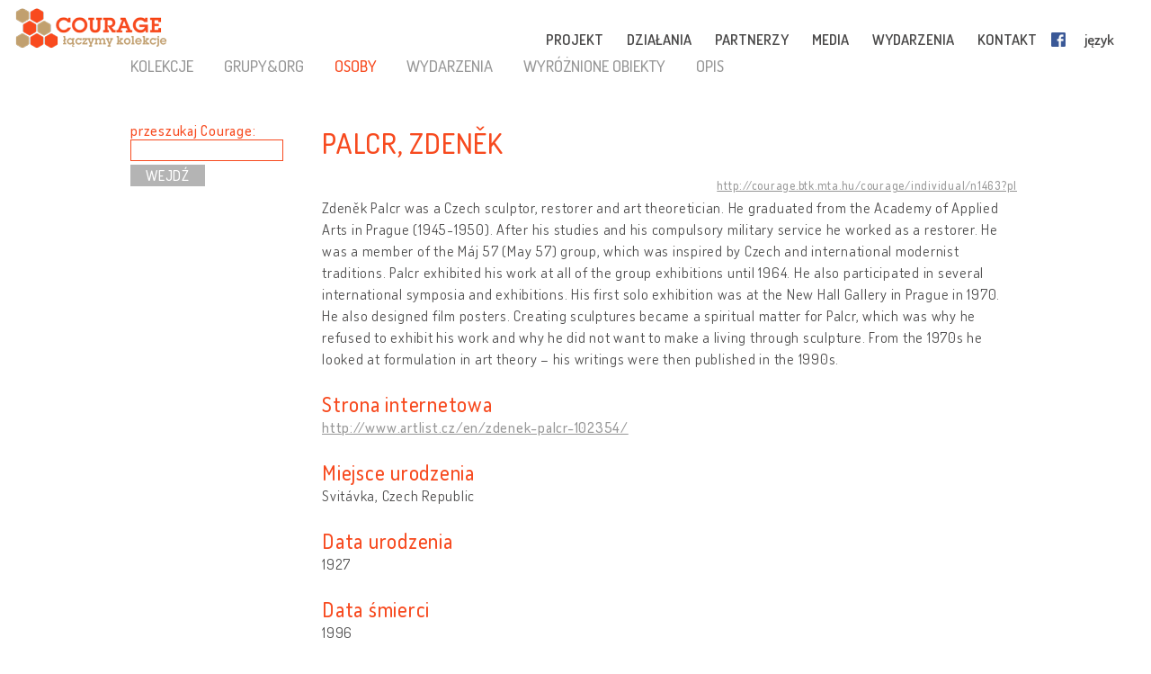

--- FILE ---
content_type: text/html; charset=UTF-8
request_url: http://pl.cultural-opposition.eu/registry/?uri=http://courage.btk.mta.hu/courage/individual/n1463
body_size: 11229
content:

<!doctype html>
<html lang="pl-PL">
<head>
	<meta charset="UTF-8">
	<meta http-equiv="content-type" content="text/html; charset=UTF-8" />
	<title>Palcr, Zdeněk   -   Rejestr - PL: Courage &#8211; Connecting collections</title>

	<link href="http://pl.cultural-opposition.eu/wp-content/themes/courage/images/favicon.png" rel="icon" type="image/png">
	<link href="http://pl.cultural-opposition.eu/wp-content/themes/courage/images/touch.png" rel="apple-touch-icon-precomposed">

	<meta http-equiv="X-UA-Compatible" content="IE=edge,chrome=1">
	<meta name="viewport" content="width=device-width, initial-scale=1.0">
	<meta name="description" content="Just another Courage &#8211; Connecting collections site">

	<meta property="og:title" content="Palcr, Zdeněk   -   Rejestr - PL: Courage &#8211; Connecting collections">
	<meta property="og:description" content="Zdeněk Palcr was a Czech sculptor, restorer and art theoretician. He graduated from the Academy of Applied Arts in Prague (1945-1950). After his studies and his compulsory military service he worked as a restorer. He was a member of the Máj 57 (May 57) group, which was inspired by Czech and international modernist traditions. Palcr exhibited his work at all of the group exhibitions until 1964. He also participated in several international symposia and exhibitions. His first solo exhibition was at the New Hall Gallery in Prague in 1970. He also designed film posters. Creating sculptures became a spiritual matter for Palcr, which was why he refused to exhibit his work and why he did not want to make a living through sculpture. From the 1970s he looked at formulation in art theory – his writings were then published in the 1990s.">
	<meta property="og:image" content="http://pl.cultural-opposition.eu/wp-content/themes/courage/images/courage-og.png">
    <meta property="dc:date" content="2019-01-12">
    <meta property="dc:identifier" content="http://courage.btk.mta.hu/courage/individual/n1463?pl">
        <meta property="dc:creator" content="Kůželová, Michaela">
        
	<script src="https://cdnjs.cloudflare.com/ajax/libs/html5shiv/3.7.3/html5shiv.min.js"></script>

	<!-- Global site tag (gtag.js) - Google Analytics -->
	<script async src="https://www.googletagmanager.com/gtag/js?id=G-P9Z25QXD1R"></script>
	<script>
		window.dataLayer = window.dataLayer || [];
		function gtag(){dataLayer.push(arguments);} 
		gtag('js', new Date());

		// old gtag('config', 'UA-107906709-1');
		gtag('config', 'G-P9Z25QXD1R');

	</script>

	<link rel='dns-prefetch' href='//s.w.org' />
		<script type="text/javascript">
			window._wpemojiSettings = {"baseUrl":"https:\/\/s.w.org\/images\/core\/emoji\/11\/72x72\/","ext":".png","svgUrl":"https:\/\/s.w.org\/images\/core\/emoji\/11\/svg\/","svgExt":".svg","source":{"concatemoji":"http:\/\/pl.cultural-opposition.eu\/wp-includes\/js\/wp-emoji-release.min.js?ver=4.9.26"}};
			!function(e,a,t){var n,r,o,i=a.createElement("canvas"),p=i.getContext&&i.getContext("2d");function s(e,t){var a=String.fromCharCode;p.clearRect(0,0,i.width,i.height),p.fillText(a.apply(this,e),0,0);e=i.toDataURL();return p.clearRect(0,0,i.width,i.height),p.fillText(a.apply(this,t),0,0),e===i.toDataURL()}function c(e){var t=a.createElement("script");t.src=e,t.defer=t.type="text/javascript",a.getElementsByTagName("head")[0].appendChild(t)}for(o=Array("flag","emoji"),t.supports={everything:!0,everythingExceptFlag:!0},r=0;r<o.length;r++)t.supports[o[r]]=function(e){if(!p||!p.fillText)return!1;switch(p.textBaseline="top",p.font="600 32px Arial",e){case"flag":return s([55356,56826,55356,56819],[55356,56826,8203,55356,56819])?!1:!s([55356,57332,56128,56423,56128,56418,56128,56421,56128,56430,56128,56423,56128,56447],[55356,57332,8203,56128,56423,8203,56128,56418,8203,56128,56421,8203,56128,56430,8203,56128,56423,8203,56128,56447]);case"emoji":return!s([55358,56760,9792,65039],[55358,56760,8203,9792,65039])}return!1}(o[r]),t.supports.everything=t.supports.everything&&t.supports[o[r]],"flag"!==o[r]&&(t.supports.everythingExceptFlag=t.supports.everythingExceptFlag&&t.supports[o[r]]);t.supports.everythingExceptFlag=t.supports.everythingExceptFlag&&!t.supports.flag,t.DOMReady=!1,t.readyCallback=function(){t.DOMReady=!0},t.supports.everything||(n=function(){t.readyCallback()},a.addEventListener?(a.addEventListener("DOMContentLoaded",n,!1),e.addEventListener("load",n,!1)):(e.attachEvent("onload",n),a.attachEvent("onreadystatechange",function(){"complete"===a.readyState&&t.readyCallback()})),(n=t.source||{}).concatemoji?c(n.concatemoji):n.wpemoji&&n.twemoji&&(c(n.twemoji),c(n.wpemoji)))}(window,document,window._wpemojiSettings);
		</script>
		<style type="text/css">
img.wp-smiley,
img.emoji {
	display: inline !important;
	border: none !important;
	box-shadow: none !important;
	height: 1em !important;
	width: 1em !important;
	margin: 0 .07em !important;
	vertical-align: -0.1em !important;
	background: none !important;
	padding: 0 !important;
}
</style>
<link rel='stylesheet' id='contact-form-7-css'  href='http://pl.cultural-opposition.eu/wp-content/plugins/contact-form-7/includes/css/styles.css?ver=4.9.1' type='text/css' media='all' />
<link rel='stylesheet' id='wpsm_team_b-font-awesome-front-css'  href='http://pl.cultural-opposition.eu/wp-content/plugins/team-builder/assets/css/font-awesome/css/font-awesome.min.css?ver=4.9.26' type='text/css' media='all' />
<link rel='stylesheet' id='wpsm_team_b_bootstrap-front-css'  href='http://pl.cultural-opposition.eu/wp-content/plugins/team-builder/assets/css/bootstrap-front.css?ver=4.9.26' type='text/css' media='all' />
<link rel='stylesheet' id='wpsm_team_b_team1-css'  href='http://pl.cultural-opposition.eu/wp-content/plugins/team-builder/assets/css/team1.css?ver=4.9.26' type='text/css' media='all' />
<link rel='stylesheet' id='wpsm_team_b_team2-css'  href='http://pl.cultural-opposition.eu/wp-content/plugins/team-builder/assets/css/team2.css?ver=4.9.26' type='text/css' media='all' />
<link rel='stylesheet' id='h5p-plugin-styles-css'  href='http://pl.cultural-opposition.eu/wp-content/plugins/h5p/h5p-php-library/styles/h5p.css?ver=1.11.2' type='text/css' media='all' />
<link rel='stylesheet' id='normalize-css'  href='http://pl.cultural-opposition.eu/wp-content/themes/courage/normalize.min.css?ver=1.0' type='text/css' media='all' />
<link rel='stylesheet' id='courage-css'  href='http://pl.cultural-opposition.eu/wp-content/themes/courage/style.css?ver=1.0' type='text/css' media='all' />
<link rel='stylesheet' id='print-css'  href='http://pl.cultural-opposition.eu/wp-content/themes/courage/print.css?ver=1.0' type='text/css' media='print' />
<script type='text/javascript' src='http://pl.cultural-opposition.eu/wp-includes/js/jquery/jquery.js?ver=1.12.4'></script>
<script type='text/javascript'>
/* <![CDATA[ */
var translations_obj = {"collections":"kolekcje (rejestr)","education":"edukacja","research":"badania naukowe","handbook":"handbook","exhibition":"wystawa","film_festival":"festiwal filmowy","training":"szkolenia","games":"games","policy":"ochrona dziedzictwa","connecting_collections":"\u0141\u0105czymy kolekcje","understanding_text":"Opozycja kulturowa - zrozumie\u0107 dziedzictwo","heritage_text":"kultury sprzeciwu w krajach postsocjalistycznych","mtabtk":"MTA BTK<br>Centrum Bada\u0144<br>Humanistycznych,<br>W\u0119gierska Akademia Nauk","ifispan":"IFIS PAN<br>Instytut Filozofii i Socjologii,<br>Polska Akademia Nauk","tcd":"TCD<br>Trinity College w Dublinie","ios":"IOS Regensburg<br>Instytut Studi\u00f3w nad Europ\u0105 Wschodni\u0105 i Po\u0142udniowo \u2013 Wschodni\u0105, Uniwersytet w Regensburgu","mtatk":"MTA TK<br>Centrum Nauk Spo\u0142ecznych, W\u0119gierska Akademia Nauk","lii":"LII<br>Litewski Instytut Historyczny","cuni":"CUNI<br>Uniwersytet Karola w Pradze","ub":"UB<br>Uniwersytet w Bukareszcie","hip":"HIP<br>Chorwacki Instytut Historyczny","comenius":"Uniwersytet Kome\u0144skiego w Bratys\u0142awie","oxford":"Uniwersytet w Oxfordzie","mtasztaki":"MTA SZTAKI<br>Instytut Informatyki, W\u0119gierska Akademia Nauk"};
/* ]]> */
</script>
<script type='text/javascript' src='http://pl.cultural-opposition.eu/wp-content/themes/courage/js/scripts.js?ver=1.0'></script>
<script type='text/javascript' src='http://pl.cultural-opposition.eu/wp-includes/js/jquery/jquery-migrate.min.js?ver=1.4.1'></script>
<link rel='https://api.w.org/' href='http://pl.cultural-opposition.eu/wp-json/' />
<link rel="alternate" type="application/json+oembed" href="http://pl.cultural-opposition.eu/wp-json/oembed/1.0/embed?url=http%3A%2F%2Fpl.cultural-opposition.eu%2Fregistry%2F" />
<link rel="alternate" type="text/xml+oembed" href="http://pl.cultural-opposition.eu/wp-json/oembed/1.0/embed?url=http%3A%2F%2Fpl.cultural-opposition.eu%2Fregistry%2F&#038;format=xml" />
</head>
<body class="page-template-default page page-id-1188 subpage registry">



<header role="banner">
	<div class="header_container">
		<a href="http://pl.cultural-opposition.eu">
			<h1 class="logo" id="logo-pl">
				<div class="page_name">COURAGE</div>
				<div class="slogan">łączymy kolekcje</div>
			</h1>
		</a>

		<a href="http://pl.cultural-opposition.eu">
			<img src="http://pl.cultural-opposition.eu/wp-content/themes/courage/images/logo.png" alt="COURAGE - łączymy kolekcje" class="print_logo">
		</a>

		<button type="button" class="mobile_hamburger"></button>

		<nav role="navigation">
			<ul><li id="menu-item-1065" class="menu-item menu-item-type-custom menu-item-object-custom menu-item-home menu-item-has-children menu-item-1065"><a href="http://pl.cultural-opposition.eu/#project">PROJEKT<span class="nav-link-after">&nbsp;</span></a>
<ul class="sub-menu">
	<li id="menu-item-1075" class="menu-item menu-item-type-custom menu-item-object-custom menu-item-home menu-item-1075"><a href="http://pl.cultural-opposition.eu/#project-overview">o nas<span class="nav-link-after">&nbsp;</span></a></li>
	<li id="menu-item-1076" class="menu-item menu-item-type-custom menu-item-object-custom menu-item-home menu-item-1076"><a href="http://pl.cultural-opposition.eu/#project-objectives">cele projektu<span class="nav-link-after">&nbsp;</span></a></li>
	<li id="menu-item-1090" class="menu-item menu-item-type-custom menu-item-object-custom menu-item-home menu-item-1090"><a href="http://pl.cultural-opposition.eu/#project-partners">partnerzy<span class="nav-link-after">&nbsp;</span></a></li>
	<li id="menu-item-1077" class="menu-item menu-item-type-custom menu-item-object-custom menu-item-home menu-item-1077"><a href="http://pl.cultural-opposition.eu/#project-meetings">spotkania<span class="nav-link-after">&nbsp;</span></a></li>
	<li id="menu-item-1078" class="menu-item menu-item-type-custom menu-item-object-custom menu-item-home menu-item-1078"><a href="http://pl.cultural-opposition.eu/#project-resources">zasoby<span class="nav-link-after">&nbsp;</span></a></li>
</ul>
</li>
<li id="menu-item-1067" class="menu-item menu-item-type-custom menu-item-object-custom menu-item-home menu-item-has-children menu-item-1067"><a href="http://pl.cultural-opposition.eu/#activities">DZIAŁANIA<span class="nav-link-after">&nbsp;</span></a>
<ul class="sub-menu">
	<li id="menu-item-1079" class="menu-item menu-item-type-custom menu-item-object-custom menu-item-1079"><a href="http://pl.cultural-opposition.eu/registry">kolekcje<span class="nav-link-after">&nbsp;</span></a></li>
	<li id="menu-item-1080" class="menu-item menu-item-type-custom menu-item-object-custom menu-item-1080"><a href="http://pl.cultural-opposition.eu/courage/exhibition">wystawa<span class="nav-link-after">&nbsp;</span></a></li>
	<li id="menu-item-1081" class="menu-item menu-item-type-custom menu-item-object-custom menu-item-1081"><a href="http://cultural-opposition.eu/policy">ochrona dziedzictwa<span class="nav-link-after">&nbsp;</span></a></li>
	<li id="menu-item-1082" class="menu-item menu-item-type-custom menu-item-object-custom menu-item-1082"><a href="http://cultural-opposition.eu/handbook">badania<span class="nav-link-after">&nbsp;</span></a></li>
	<li id="menu-item-1083" class="menu-item menu-item-type-custom menu-item-object-custom menu-item-1083"><a href="http://pl.cultural-opposition.eu/learning">edukacja<span class="nav-link-after">&nbsp;</span></a></li>
	<li id="menu-item-1085" class="menu-item menu-item-type-custom menu-item-object-custom menu-item-1085"><a href="http://pl.cultural-opposition.eu/film-festival">festiwal filmowy<span class="nav-link-after">&nbsp;</span></a></li>
</ul>
</li>
<li id="menu-item-1066" class="menu-item menu-item-type-custom menu-item-object-custom menu-item-home menu-item-1066"><a href="http://pl.cultural-opposition.eu/#partners">PARTNERZY<span class="nav-link-after">&nbsp;</span></a></li>
<li id="menu-item-1068" class="menu-item menu-item-type-custom menu-item-object-custom menu-item-home menu-item-1068"><a href="http://pl.cultural-opposition.eu/#media">MEDIA<span class="nav-link-after">&nbsp;</span></a></li>
<li id="menu-item-1069" class="menu-item menu-item-type-custom menu-item-object-custom menu-item-home menu-item-1069"><a href="http://pl.cultural-opposition.eu/#events">WYDARZENIA<span class="nav-link-after">&nbsp;</span></a></li>
<li id="menu-item-1070" class="menu-item menu-item-type-custom menu-item-object-custom menu-item-home menu-item-1070"><a href="http://pl.cultural-opposition.eu/#contact">KONTAKT<span class="nav-link-after">&nbsp;</span></a></li>
<li id="menu-item-1086" class="fb-menuitem menu-item menu-item-type-custom menu-item-object-custom menu-item-1086"><a href="https://www.facebook.com/couragecollections.en/">Facebook<span class="nav-link-after">&nbsp;</span></a></li>
<li id="menu-item-1071" class="topmenu-language menu-item menu-item-type-custom menu-item-object-custom menu-item-has-children menu-item-1071"><a href="#language">język<span class="nav-link-after">&nbsp;</span></a>
<ul class="sub-menu">
	<li id="menu-item-1073" class="lang-en menu-item menu-item-type-custom menu-item-object-custom menu-item-1073"><a href="http://cultural-opposition.eu">EN<span class="nav-link-after">&nbsp;</span></a></li>
	<li id="menu-item-1168" class="lang-al menu-item menu-item-type-custom menu-item-object-custom menu-item-1168"><a href="http://al.cultural-opposition.eu">AL<span class="nav-link-after">&nbsp;</span></a></li>
	<li id="menu-item-1155" class="lang-bg menu-item menu-item-type-custom menu-item-object-custom menu-item-1155"><a href="http://bg.cultural-opposition.eu">BG<span class="nav-link-after">&nbsp;</span></a></li>
	<li id="menu-item-1156" class="lang-cz menu-item menu-item-type-custom menu-item-object-custom menu-item-1156"><a href="http://cz.cultural-opposition.eu">CZ<span class="nav-link-after">&nbsp;</span></a></li>
	<li id="menu-item-1157" class="lang-de menu-item menu-item-type-custom menu-item-object-custom menu-item-1157"><a href="http://de.cultural-opposition.eu">DE<span class="nav-link-after">&nbsp;</span></a></li>
	<li id="menu-item-1166" class="lang-ee menu-item menu-item-type-custom menu-item-object-custom menu-item-1166"><a href="http://ee.cultural-opposition.eu">EE<span class="nav-link-after">&nbsp;</span></a></li>
	<li id="menu-item-1087" class="lang-hu menu-item menu-item-type-custom menu-item-object-custom menu-item-1087"><a href="http://hu.cultural-opposition.eu">HU<span class="nav-link-after">&nbsp;</span></a></li>
	<li id="menu-item-1158" class="lang-hr menu-item menu-item-type-custom menu-item-object-custom menu-item-1158"><a href="http://hr.cultural-opposition.eu">HR<span class="nav-link-after">&nbsp;</span></a></li>
	<li id="menu-item-1164" class="lang-lt menu-item menu-item-type-custom menu-item-object-custom menu-item-1164"><a href="http://lt.cultural-opposition.eu">LT<span class="nav-link-after">&nbsp;</span></a></li>
	<li id="menu-item-1167" class="lang-lv menu-item menu-item-type-custom menu-item-object-custom menu-item-1167"><a href="http://lv.cultural-opposition.eu">LV<span class="nav-link-after">&nbsp;</span></a></li>
	<li id="menu-item-1159" class="lang-pl menu-item menu-item-type-custom menu-item-object-custom menu-item-home menu-item-1159"><a href="http://pl.cultural-opposition.eu">PL<span class="nav-link-after">&nbsp;</span></a></li>
	<li id="menu-item-1160" class="lang-ro menu-item menu-item-type-custom menu-item-object-custom menu-item-1160"><a href="http://ro.cultural-opposition.eu">RO<span class="nav-link-after">&nbsp;</span></a></li>
	<li id="menu-item-1161" class="lang-si menu-item menu-item-type-custom menu-item-object-custom menu-item-1161"><a href="http://si.cultural-opposition.eu">SI<span class="nav-link-after">&nbsp;</span></a></li>
	<li id="menu-item-1162" class="lang-sk menu-item menu-item-type-custom menu-item-object-custom menu-item-1162"><a href="http://sk.cultural-opposition.eu">SK<span class="nav-link-after">&nbsp;</span></a></li>
	<li id="menu-item-1165" class="lang-rs menu-item menu-item-type-custom menu-item-object-custom menu-item-1165"><a href="http://rs.cultural-opposition.eu">SRB<span class="nav-link-after">&nbsp;</span></a></li>
	<li id="menu-item-1163" class="lang-ua menu-item menu-item-type-custom menu-item-object-custom menu-item-1163"><a href="http://ua.cultural-opposition.eu">UA<span class="nav-link-after">&nbsp;</span></a></li>
</ul>
</li>
<li id="menu-item-1072" class="topmenu-login menu-item menu-item-type-custom menu-item-object-custom menu-item-1072"><a href="#login">login<span class="nav-link-after">&nbsp;</span></a></li>
</ul>		</nav>

		<div class="login_popup">
			<div class="login_title">zaloguj się</div>

			<div class="login_user"><label for="login_username">Użytkownik:</label><input type="text" name="username" id="login_username"></div>
			<div class="login_password"><label for="login_password">Hasło:</label><input type="password" name="password" id="login_password"></div>
			<div class="login_signin"><a href="/" class="grey-button">załóż konto</a> <a href="javascript:show_forgotpw();" class="show_forgotpw">Zapomniane hasło?</a></div>
			<div class="login_forgotpw"><div class="login_newpassword">W celu otrzymania nowego hasła, wpisz adres email</div>
			<div class="login_email"><label for="forgot_email">Email:</label><input type="text" name="email" id="forgot_email"></div>
			<div class="login_send"><a href="/" class="grey-button">wyślij</a></div></div>
		</div>
	</div>
</header>

<div class="mobile-hexa-menu">
	<div class="mobile-menu-close">×</div>
	<div class="mobile_hexagons"></div>
</div>

<div class="mobile_navigation">
	<ul><li class="menu-item menu-item-type-custom menu-item-object-custom menu-item-home menu-item-has-children menu-item-1065"><a href="http://pl.cultural-opposition.eu/#project">PROJEKT<span class="nav-link-after">&nbsp;</span></a>
<ul class="sub-menu">
	<li class="menu-item menu-item-type-custom menu-item-object-custom menu-item-home menu-item-1075"><a href="http://pl.cultural-opposition.eu/#project-overview">o nas<span class="nav-link-after">&nbsp;</span></a></li>
	<li class="menu-item menu-item-type-custom menu-item-object-custom menu-item-home menu-item-1076"><a href="http://pl.cultural-opposition.eu/#project-objectives">cele projektu<span class="nav-link-after">&nbsp;</span></a></li>
	<li class="menu-item menu-item-type-custom menu-item-object-custom menu-item-home menu-item-1090"><a href="http://pl.cultural-opposition.eu/#project-partners">partnerzy<span class="nav-link-after">&nbsp;</span></a></li>
	<li class="menu-item menu-item-type-custom menu-item-object-custom menu-item-home menu-item-1077"><a href="http://pl.cultural-opposition.eu/#project-meetings">spotkania<span class="nav-link-after">&nbsp;</span></a></li>
	<li class="menu-item menu-item-type-custom menu-item-object-custom menu-item-home menu-item-1078"><a href="http://pl.cultural-opposition.eu/#project-resources">zasoby<span class="nav-link-after">&nbsp;</span></a></li>
</ul>
</li>
<li class="menu-item menu-item-type-custom menu-item-object-custom menu-item-home menu-item-has-children menu-item-1067"><a href="http://pl.cultural-opposition.eu/#activities">DZIAŁANIA<span class="nav-link-after">&nbsp;</span></a>
<ul class="sub-menu">
	<li class="menu-item menu-item-type-custom menu-item-object-custom menu-item-1079"><a href="http://pl.cultural-opposition.eu/registry">kolekcje<span class="nav-link-after">&nbsp;</span></a></li>
	<li class="menu-item menu-item-type-custom menu-item-object-custom menu-item-1080"><a href="http://pl.cultural-opposition.eu/courage/exhibition">wystawa<span class="nav-link-after">&nbsp;</span></a></li>
	<li class="menu-item menu-item-type-custom menu-item-object-custom menu-item-1081"><a href="http://cultural-opposition.eu/policy">ochrona dziedzictwa<span class="nav-link-after">&nbsp;</span></a></li>
	<li class="menu-item menu-item-type-custom menu-item-object-custom menu-item-1082"><a href="http://cultural-opposition.eu/handbook">badania<span class="nav-link-after">&nbsp;</span></a></li>
	<li class="menu-item menu-item-type-custom menu-item-object-custom menu-item-1083"><a href="http://pl.cultural-opposition.eu/learning">edukacja<span class="nav-link-after">&nbsp;</span></a></li>
	<li class="menu-item menu-item-type-custom menu-item-object-custom menu-item-1085"><a href="http://pl.cultural-opposition.eu/film-festival">festiwal filmowy<span class="nav-link-after">&nbsp;</span></a></li>
</ul>
</li>
<li class="menu-item menu-item-type-custom menu-item-object-custom menu-item-home menu-item-1066"><a href="http://pl.cultural-opposition.eu/#partners">PARTNERZY<span class="nav-link-after">&nbsp;</span></a></li>
<li class="menu-item menu-item-type-custom menu-item-object-custom menu-item-home menu-item-1068"><a href="http://pl.cultural-opposition.eu/#media">MEDIA<span class="nav-link-after">&nbsp;</span></a></li>
<li class="menu-item menu-item-type-custom menu-item-object-custom menu-item-home menu-item-1069"><a href="http://pl.cultural-opposition.eu/#events">WYDARZENIA<span class="nav-link-after">&nbsp;</span></a></li>
<li class="menu-item menu-item-type-custom menu-item-object-custom menu-item-home menu-item-1070"><a href="http://pl.cultural-opposition.eu/#contact">KONTAKT<span class="nav-link-after">&nbsp;</span></a></li>
<li class="fb-menuitem menu-item menu-item-type-custom menu-item-object-custom menu-item-1086"><a href="https://www.facebook.com/couragecollections.en/">Facebook<span class="nav-link-after">&nbsp;</span></a></li>
<li class="topmenu-language menu-item menu-item-type-custom menu-item-object-custom menu-item-has-children menu-item-1071"><a href="#language">język<span class="nav-link-after">&nbsp;</span></a>
<ul class="sub-menu">
	<li class="lang-en menu-item menu-item-type-custom menu-item-object-custom menu-item-1073"><a href="http://cultural-opposition.eu">EN<span class="nav-link-after">&nbsp;</span></a></li>
	<li class="lang-al menu-item menu-item-type-custom menu-item-object-custom menu-item-1168"><a href="http://al.cultural-opposition.eu">AL<span class="nav-link-after">&nbsp;</span></a></li>
	<li class="lang-bg menu-item menu-item-type-custom menu-item-object-custom menu-item-1155"><a href="http://bg.cultural-opposition.eu">BG<span class="nav-link-after">&nbsp;</span></a></li>
	<li class="lang-cz menu-item menu-item-type-custom menu-item-object-custom menu-item-1156"><a href="http://cz.cultural-opposition.eu">CZ<span class="nav-link-after">&nbsp;</span></a></li>
	<li class="lang-de menu-item menu-item-type-custom menu-item-object-custom menu-item-1157"><a href="http://de.cultural-opposition.eu">DE<span class="nav-link-after">&nbsp;</span></a></li>
	<li class="lang-ee menu-item menu-item-type-custom menu-item-object-custom menu-item-1166"><a href="http://ee.cultural-opposition.eu">EE<span class="nav-link-after">&nbsp;</span></a></li>
	<li class="lang-hu menu-item menu-item-type-custom menu-item-object-custom menu-item-1087"><a href="http://hu.cultural-opposition.eu">HU<span class="nav-link-after">&nbsp;</span></a></li>
	<li class="lang-hr menu-item menu-item-type-custom menu-item-object-custom menu-item-1158"><a href="http://hr.cultural-opposition.eu">HR<span class="nav-link-after">&nbsp;</span></a></li>
	<li class="lang-lt menu-item menu-item-type-custom menu-item-object-custom menu-item-1164"><a href="http://lt.cultural-opposition.eu">LT<span class="nav-link-after">&nbsp;</span></a></li>
	<li class="lang-lv menu-item menu-item-type-custom menu-item-object-custom menu-item-1167"><a href="http://lv.cultural-opposition.eu">LV<span class="nav-link-after">&nbsp;</span></a></li>
	<li class="lang-pl menu-item menu-item-type-custom menu-item-object-custom menu-item-home menu-item-1159"><a href="http://pl.cultural-opposition.eu">PL<span class="nav-link-after">&nbsp;</span></a></li>
	<li class="lang-ro menu-item menu-item-type-custom menu-item-object-custom menu-item-1160"><a href="http://ro.cultural-opposition.eu">RO<span class="nav-link-after">&nbsp;</span></a></li>
	<li class="lang-si menu-item menu-item-type-custom menu-item-object-custom menu-item-1161"><a href="http://si.cultural-opposition.eu">SI<span class="nav-link-after">&nbsp;</span></a></li>
	<li class="lang-sk menu-item menu-item-type-custom menu-item-object-custom menu-item-1162"><a href="http://sk.cultural-opposition.eu">SK<span class="nav-link-after">&nbsp;</span></a></li>
	<li class="lang-rs menu-item menu-item-type-custom menu-item-object-custom menu-item-1165"><a href="http://rs.cultural-opposition.eu">SRB<span class="nav-link-after">&nbsp;</span></a></li>
	<li class="lang-ua menu-item menu-item-type-custom menu-item-object-custom menu-item-1163"><a href="http://ua.cultural-opposition.eu">UA<span class="nav-link-after">&nbsp;</span></a></li>
</ul>
</li>
<li class="topmenu-login menu-item menu-item-type-custom menu-item-object-custom menu-item-1072"><a href="#login">login<span class="nav-link-after">&nbsp;</span></a></li>
</ul></div>
	<div class="container">

		<main role="main">
			<section>
									<article id="post-1188" class="post-1188 page type-page status-publish hentry">
						<div class="public-page" xmlns="http://www.w3.org/1999/html">
    <link rel="stylesheet" href="http://cultural-opposition.eu/wp-content/themes/courage/public-site.css" type="text/css">
<style>
    .property-in-list p {
        margin-top: 2px !important;
        margin-bottom: 2px !important;
    }
    li.hasTopic {
        display: inline;

    }
    li.hasTopic:before {
        content: "● ";
    }
/*
    li.hasTopic:not(:last-child):after {
        content: "; ";
    }
*/
    /* Always set the map height explicitly to define the size of the div
 * element that contains the map. */
    #map {
        height: 350px;
    }
    /* Optional: Makes the sample page fill the window. */
/*
    html, body {
        height: 100%;
        margin: 0;
        padding: 0;
    }
*/
</style>

        <script type="text/javascript" src="https://kswedberg.github.io/jquery-expander/jquery.expander.js"></script>
    <script type="text/javascript" src="https://connect.facebook.net/en_US/all.js"></script>
    <script>
//        window.onload = function () {
//            var type = getUrlParameter("type");
//            if(type !== undefined){
//                jQuery("#" + type + "-menu-item").attr("class", "selected-menu-item");
//            }
//            else{
//                jQuery("#collections-menu-item").attr("class", "selected-menu-item");
//            }
//        }

function getUrlParameter(sParam) {
    var sPageURL = decodeURIComponent(window.location),
            sURLVariables = sPageURL.split('&'),
            sParameterName,
            i;
    //alert(sPageURL);

    for (i = 0; i < sURLVariables.length; i++) {
        sParameterName = sURLVariables[i].split('=');
        if(sParameterName[0].indexOf("?") != -1){
            sParameterName[0] = sParameterName[0].split("?")[1];
        }

        if (sParameterName[0] === sParam) {
            return sParameterName[1] === undefined ? true : sParameterName[1];
        }
    }
};

        function navigateWithNewParamValue(paramName, newValue, isBlank){
            var currUrl = window.location.href;
            if(paramName == 'size') { // refs #5268-175
                currUrl = currUrl.replace(/listpage=\d+/, 'listpage=1');
            }
            var newUrl = currUrl;
            console.log("Current url: " + currUrl);
            if(currUrl.indexOf(paramName) != -1) {
                var newUrlFirstPart = currUrl.indexOf("&" + paramName) == -1 ? currUrl.substr(0, currUrl.indexOf("?" + paramName)) : currUrl.substr(0, currUrl.indexOf("&" + paramName));
                console.log("newUrlFirstPart: " + newUrlFirstPart);
                var currUrlSecondPart = currUrl.replace(newUrlFirstPart, "").substr(1);
                console.log("currUrlSecondPart: " + currUrlSecondPart);
                var newUrlLastPart = currUrlSecondPart.substr(currUrlSecondPart.indexOf("&"));
                console.log("newUrlLastPart: " + newUrlLastPart);
                if(newUrlLastPart.length == 1) newUrlLastPart = "";
                newUrl = currUrl.indexOf("&" + paramName) == -1 ?
                        newUrlFirstPart + "?" + paramName + "=" + newValue + newUrlLastPart :
                        newUrlFirstPart + "&" + paramName + "=" + newValue + newUrlLastPart;
            }
            else{
                newUrl += currUrl.indexOf("?") == -1 ? "?" + paramName + "=" + newValue :  "&" + paramName + "=" + newValue
            }
            newUrl = newUrl.replace("#&", "&");

            var searchParam = getUrlParameter("search");
            if(searchParam !== undefined){
                var searchPhrase = jQuery("#search-box")[0].value;
                console.log("sp: " + searchPhrase);
                if(searchParam != searchPhrase && searchPhrase != ""){
                    newUrl = newUrl.replace(searchParam, searchPhrase);
                }else if(searchPhrase == ""){
                    newUrl = newUrl.replace("&search=" + searchParam, "");
                }
            }

            if(isBlank == true){
                window.open(newUrl, '_blank');
            }
            else {
                //window.location.href = newUrl;
                window.open(newUrl, '_self');
            }
        }

//        function searchCourage(){
//            alert("Most kell keresni!");
//        };

        function showFilterItems(itemId){
            var item = document.getElementById(itemId);
            console.log(itemId);
            if(item.style.display == ""){
                item.style.display = "none";
            }
            else {
                item.style.display = "";
            }

        };

        function selectClickItem(itemId) {
            var item = document.getElementById(itemId);
//            var siblings = jQuery(item).siblings();
//            for(var i = 0; i < siblings.length; i++){
//                if(jQuery(siblings[i]).hasClass("selected-menu-item")){
//                    jQuery(siblings[i]).removeClass("selected-menu-item");
//                }
//            }
            if(jQuery(item).hasClass("selected-menu-item")){
                jQuery(item).removeClass("selected-menu-item");
            }
            else{
                jQuery(item).addClass("selected-menu-item");
            }
        }

        function doFilter() {
            var clickOptions = jQuery(".click-filter-option");
            //console.log("click options: " + clickOptions[0]);
            var comboboxOptions = jQuery(".combobox-filter-option");
            var checkboxOptions = jQuery(".checkbox-filter-option");
            var dateFilterOtions = jQuery(".datefromto-filter-option");
            var filterConditions = "";
            for(var i = 0; i < clickOptions.length; i++){
                var selected = jQuery(clickOptions[i]).find(".selected-menu-item");
                if(selected.attr("id") !== undefined) {
                    filterConditions += jQuery(clickOptions[i]).attr("id") + "," + selected.attr("id") + ";";
                }
            }
            for(var i = 0; i < comboboxOptions.length; i++){
                var selected = jQuery(comboboxOptions[i]).find("option:selected");
                if(selected.val() != "none") {
                    filterConditions += jQuery(comboboxOptions[i]).attr("id") + "," + selected.val() + ";";
                }
            }
            for(var i = 0; i < checkboxOptions.length; i++){
                var selected = jQuery(checkboxOptions[i]);
                var inputs = jQuery(selected).find("input");
                console.log("Inputs length: " + inputs.length);
                var checkedItems = [];
                for(var j = 0; j < inputs.length; j++){
                    var curr = jQuery(inputs[j]);
                    console.log("Checked: " + curr[0].checked);
                    if(curr[0].checked){
                        checkedItems.push(curr.attr("value"));
                        //filterConditions += selected.attr("id") + ",Yes;";
                    }
                }
                if(checkedItems.length != 0) {
                    var checkedItemsString = checkedItems.join('+');
                    filterConditions += selected.attr("id") + "," + checkedItemsString + ";";
                }

            }
            for(var i = 0; i < dateFilterOtions.length; i++){
                var from = jQuery(dateFilterOtions[i]).find(".dateFrom");
                var to = jQuery(dateFilterOtions[i]).find(".dateTo");
                var fromtext = jQuery(from).val();
                var totext = jQuery(to).val();
                if(fromtext.length > 0 || totext.length > 0){
                console.log(fromtext);
                    if(fromtext.length > 0){
                        var parsedFrom = parseInt(fromtext);
                        if(parsedFrom.toString() != fromtext){
                            alert("Years must be 4 digit numbers!");
                            return;
                        }
                        fromtext = parsedFrom.toString();
                    }
                    if(totext.length > 0){
                        var parsedTo = parseInt(totext);
                        if(parsedTo.toString() != totext){
                            alert("Years must be 4 digit numbers!");
                            return;
                        }
                        totext = parsedTo.toString();
                    }
                    filterConditions += jQuery(dateFilterOtions[i]).attr("id") + "," + fromtext + "-" + totext;
                }


            }
            navigateWithNewParamValue("filter", filterConditions);
        }

        function searchCourage(){
            var searchPhrase = jQuery("#search-box")[0].value;
            //console.log(jQuery("#search-box")[0].value);
            var type = "people";
            if(searchPhrase != "") {
                window.open("?type=" + type + "&search=" + searchPhrase, '_self');
            }
        }

        function filterStateChanged(uri, type){
            switch(type){
                case "CHECKBOX":
                    var items = document.getElementsByName(uri);
                    var topCheck = document.getElementsByName(uri);
                    var used = false;
                    for(var i = 0; i < items.length; i++){
                        if(jQuery(items[i]).hasClass("top-check-box")){
                            topCheck = items[i];
                        }
                        else{
                            if(items[i].checked == true){
                                used = true;
                            }
                        }
                    }
                    topCheck.checked = used;
                    break;
                case "COMBOBOX":
                    var item = document.getElementById(uri);
                    var topCheck = document.getElementsByName(uri)[0];
                    var selected = jQuery(item).find("option:selected");
//                        alert(jQuery(selected).val());
                    topCheck.checked = jQuery(selected).val() != "none";
                    break;
                case "DATEFROMTO":
                    var item = document.getElementById(uri);
                    var topCheck = document.getElementsByName(uri)[0];
                    var from = item.getElementsByClassName("dateFrom")[0];
                    var to = item.getElementsByClassName("dateTo")[0];
                    topCheck.checked = jQuery(from).val != "" || jQuery(to).val != "";
                    break;
            }
        }

function clearFilters(uri, type){
//    var topCheck = document.getElementsByName(uri + "-top");
//    if(topCheck == undefined){
//        topCheck = document.getElementsByName(uri);
//    }
//    if(topCheck.checked == true){
//        topCheck.checked = false;
//    }
    switch(type){
        case "CHECKBOX":
            var items = document.getElementsByName(uri);
            var topCheck = null;
            for(var i = 0; i < items.length; i++){
                if(jQuery(items[i]).hasClass("top-check-box")){
                    topCheck = items[i];
                    break;
                }
            }
            if(topCheck.checked == true){
                topCheck.checked = false;
            }
            for(var i = 0; i < items.length; i++){
                if(topCheck.checked == false && !jQuery(items[i]).hasClass("top-check-box")){
                    items[i].checked = false;
                }
            }
            break;
        case "COMBOBOX":


                var item = document.getElementById(uri);
                var topCheck = document.getElementsByName(uri)[0];
                if (topCheck.checked == true) {
                    topCheck.checked = false;
                }
                //var selected = jQuery(item).find("option:selected");
                if (topCheck.checked == false) {
                    item.value = "none";
                }

            break;
        case "DATEFROMTO":
            var item = document.getElementById(uri);
            var topCheck = document.getElementsByName(uri)[0];
            if(topCheck.checked == true){
                topCheck.checked = false;
            }
            var from = item.getElementsByClassName("dateFrom")[0];
            var to = item.getElementsByClassName("dateTo")[0];
            if(topCheck.checked == false){
                from.value = "";
                to.value = "";
            }
            break;
    }
}


//        function initMap(condition){
//            console.log("Init map called");
//            var myOptions = {
//                zoom: 14,
//                center: new google.maps.LatLng(14.0, 14.0),
//                mapTypeId: google.maps.MapTypeId.ROADMAP
//            }
//            pmap = new google.maps.Map(document.getElementById("map"), myOptions);
////            var mapElements = document.getElementsByClassName("map");
////            console.log(mapElements.length);
////            for(var i = 0; i < mapElements.length; i++){
////                var curr = mapElements[i];
////                var myOptions = {
////                    zoom: 14,
////                    center: new google.maps.LatLng(0.0, 0.0),
////                    mapTypeId: google.maps.MapTypeId.ROADMAP
////                }
////                pmap = new google.maps.Map(curr, myOptions);
////                //maps.push(map);
////
////            }
//        }



        function showLocationOnMap(itemId, latitude, longitude){



            var mapElement = document.getElementById(itemId + "_map");
            var label = document.getElementById(itemId + "_maplabel");
            if(mapElement.style.display == ""){
                mapElement.style.display = "none";
                label.innerText = "Pokaż na mapie";
            }
            else {
                mapElement.style.display = "";
//                var map = new google.maps.Map(mapElement, {
//                    center: {lat: Number(latitude), lng: Number(longitude)},
//                    zoom: 5,
//                    clickableIcons: false
//                });
                label.innerText = "Schowaj mapę ";
            }
        }

        function showHideRest(clickedItem){
            if(jQuery(clickedItem).hasClass("more")){
                //alert(jQuery(clickedItem.nextSibling));
                jQuery(clickedItem).next().css("display", "");
                //console.log(jQuery(clickedItem).next());
                clickedItem.style.display = "none";
                //clickedItem.nextSibling.nextSibling.style.display = "";
                jQuery(clickedItem).next().next().css("display", "");
            }
            else if(jQuery(clickedItem).hasClass("less")){
                jQuery(clickedItem).prev().css("display", "none"); //.previousSibling.style.display = "none";
                //clickedItem.previousSibling.previousSibling.style.display = "";
                jQuery(clickedItem).prev().prev().css("display", "");
                clickedItem.style.display = "none";
            }
        }

        function makeExpandable(item){
            jQuery(item).expander({
                slicePoint: 450,
                expandEffect: 'fadeIn',
                expandSpeed: 250,
                collapseEffect: 'fadeOut',
                collapseSpeed: 200,
                expandText: 'czytaj więcej',
                userCollapseText: 'czytaj mniej'
            });
//            jQuery(item).readmore({
//                collapsedHeight: 30
//            });
        }

function sharefbimage(url, imgUrl, title) {
    // http://www.fbrell.com/saved/2779dc018c325d85d650a3b723239650
    //var baseUrl = getBaseUrl();
    FB.init({ appId: '1866718486882336', status: true, cookie: false});
    FB.ui({
        method: 'share',
        display: 'popup',
        picture: imgUrl, //baseUrl + imgUrl,
        href: url, //baseUrl + url,
//        caption: caption,
//        description: desc,
        title: title,
        link:  url //baseUrl + url
    }, function(response){});
}

jQuery(document).ready(function() {
    var filtersSwitch = jQuery(".toggle-mobile-menu");
    if(filtersSwitch.css("visibility")=='visible') {
        jQuery(".left-menu")
            //.css('visibility','collapse').css('height','0')
            .css('margin-top','0')
            .css('display','none');
        var filters = jQuery(".left-menu");
        var arrow = jQuery(".toggle-mobile-menu-arrow");
        // here Booststrap does the toggling !!
        filtersSwitch.click(
            function() {
                //console.log("filters", filters, filters.css("visibility"));
                //if(filters.css("visibility") != "visible") {
                if(!arrow.hasClass("arrow-up")) {
                    //console.log("filters set visible");
                    ////filters.css('visibility','visible').css('height','auto').css('margin-top','0');
                    //filters.hide();
                    arrow.addClass('arrow-up');
                } else {
                    //console.log("filters set hidden");
                    ////filters.css('visibility','collapse').css('height','0').css('margin-top','0');
                    //filters.show();
                    arrow.removeClass('arrow-up');
                }
            }
        );
    }
});

    </script>
<div class="public-content">
    <div class="type-menu">
        <ul style="z">
            <li><a id="collections-menu-item"  href="?type=collections">kolekcje</a></li>
            <li><a id="groupsandorgs-menu-item"  href="?type=groupsandorgs">grupy&org</a></li>
            <li><a id="people-menu-item" class='selected-menu-item' href="?type=people">osoby</a></li>
            <li><a id="events-menu-item"  href="?type=events">wydarzenia</a></li>
            <li><a id="masterpieces-menu-item"  href="?type=masterpieces">wyróżnione obiekty </a></li>
            <li><a href="http://cultural-opposition.eu/activities/collections/">Opis</a></li>
        </ul>
    </div>
    <div class="toggle-mobile-menu">Filtry <span class="toggle-mobile-menu-arrow">ˆ</span></div>
    <div class="left-menu">
    <div id="search">
        <label class="function-title">przeszukaj Courage:</label>
        <form action="javascript:searchCourage();">
            <input type="text" name="search-box" id="search-box"/>

            <input type="submit" name="submit" value="WEJDŹ" />
        </form>
    </div>
        </div>
    <div id="content">
            <script type="application/ld+json">
    {"@context":"http://schema.org","@type":"Person","url":"http://courage.btk.mta.hu/courage/individual/n1463","name":"Palcr, Zdeněk ","description":"Zdeněk Palcr was a Czech sculptor, restorer and art theoretician. He graduated from the Academy of Applied Arts in Prague (1945-1950). After his studies and his compulsory military service he worked as a restorer. He was a member of the M&aacute;j 57 (May 57) group, which was inspired by Czech and international modernist traditions. Palcr exhibited his work at all of the group exhibitions until 1964. He also participated in several international symposia and exhibitions. His first solo exhibition was at the New Hall Gallery in Prague in 1970. He also designed film posters. Creating sculptures became a spiritual matter for Palcr, which was why he refused to exhibit his work and why he did not want to make a living through sculpture. From the 1970s he looked at formulation in art theory &ndash; his writings were then published in the 1990s.","familyName":"Palcr","givenName":"Zdeněk","birthPlace":[{"@type":"Place","geo":{"@type":"GeoCoordinates","latitude":"49.501776","longitude":"16.597937"},"address":"Svit&aacute;vka, Czech Republic"}],"birthDate":"1927","deathDate":"1996"}
    </script>
    <h1 id="title">
            Palcr, Zdeněk &nbsp;
    </h1>
<div style="vertical-align: bottom">
    <div id="itemUri" style="float: right; font-size: 80%; margin-bottom: 5px"><a href="http://courage.btk.mta.hu/courage/individual/n1463?pl">http://courage.btk.mta.hu/courage/individual/n1463?pl</a></div>
</div>
<div id="images">
</div>
<div id="description" style="margin-top: 8px; clear: both;">
                <div class='expandable desc'><p>Zdeněk Palcr was a Czech sculptor, restorer and art theoretician. He graduated from the Academy of Applied Arts in Prague (1945-1950). After his studies and his compulsory military service he worked as a restorer. He was a member of the M&aacute;j 57 (May 57) group, which was inspired by Czech and international modernist traditions. Palcr exhibited his work at all of the group exhibitions until 1964. He also participated in several international symposia and exhibitions. His first solo exhibition was at the New Hall Gallery in Prague in 1970. He also designed film posters. Creating sculptures became a spiritual matter for Palcr, which was why he refused to exhibit his work and why he did not want to make a living through sculpture. From the 1970s he looked at formulation in art theory &ndash; his writings were then published in the 1990s.</p></div>
</div>
    <div class="property-in-list">
        <h3 class="prop-label">Strona internetowa</h3>
        <ul>
                <li class="prop-value website">
                            <a href="http://www.artlist.cz/en/zdenek-palcr-102354/" target="_blank">http://www.artlist.cz/en/zdenek-palcr-102354/</a>
                </li>
        </ul>
    </div>
    <div class="property-in-list">
        <h3 class="prop-label">Miejsce urodzenia </h3>
        <ul>
                <li class="prop-value birthPlace">
                            Svitávka, Czech Republic
                </li>
        </ul>
    </div>
    <div class="property-in-list">
        <h3 class="prop-label">Data urodzenia</h3>
        <ul>
                <li class="prop-value birthDate">
                                1927
                </li>
        </ul>
    </div>
    <div class="property-in-list">
        <h3 class="prop-label">Data śmierci</h3>
        <ul>
                <li class="prop-value deathDate">
                                1996
                </li>
        </ul>
    </div>
    <div class="property-in-list">
        <h3 class="prop-label">Role twórców </h3>
        <ul>
                <li class="prop-value hasCreatorRole">
                            <a href="?lang=pl&uri=http://courage.btk.mta.hu/courage/individual/n115899&type=collections">Jindřich Chalupecký Collection at the Museum of Czech Literature</a>
                </li>
                <li class="prop-value hasCreatorRole">
                            <a href="?lang=pl&uri=http://courage.btk.mta.hu/courage/individual/n4787&type=collections">Jiří and Běla Kolář Collection</a>
                </li>
        </ul>
    </div>
    <div class="property-in-list">
        <h3 class="prop-label">Autorzy tej strony</h3>
        <ul>
                <li class="prop-value hasAuthorsOfEntry">
                            Kůželová, Michaela
                </li>
        </ul>
    </div>
    <div class="property-in-list">
        <h3 class="prop-label">Lista przypisów</h3>
                <p>Artlist.cz. 2019. "Zdeněk Palcr." Accessed January 9. https://www.artlist.cz/zdenek-palcr-2354/.</p>
                <p>Horov&aacute;, Anděla, ed.&nbsp;1995. <i>Nov&aacute; encyklopedie česk&eacute;ho v&yacute;tvarn&eacute;ho uměn&iacute;</i>. <i>Sv. 2 N&ndash;Ž. </i>Praha: Academia, 597&ndash;598.</p>
                <p>Mal&yacute;, Zby&scaron;ek, and Alena Mal&aacute;, eds. 2002.&nbsp;<i>Slovn&iacute;k česk&yacute;ch a slovensk&yacute;ch v&yacute;tvarn&yacute;ch umělců 1950-2002</i> <i>Sv. 10 Nov&ndash;Pat. </i>Ostrava: V&yacute;tvarn&eacute; centrum Chagall, 282&ndash;283.</p>
            <div><a target="_blank" href="http://www.wikidata.org/entity/Q15703384">Wikidata</a></div>
    </div>
            <div id="lastEditDate" style="float: right">  2019-01-12 22:31:22</div>
<p></p>

    </div>

</div>
</div>
						<br class="clear">
					</article>
											</section>
		</main>

	</div>

<footer role="contentinfo">
    <div class="footer_container">
        <div class="footer_texts">
            <div class="eu_logo">
                <img src="http://pl.cultural-opposition.eu/wp-content/themes/courage/images/eu_logo.jpg"
                     alt="Unia Europejska - Horyzont 2020"
                     title="Unia Europejska - Horyzont 2020"/>
            </div>
            Ten projekt otrzymał dofinansowanie z Programu Ramowego Horyzont 2020 (umowa grantowa numer 692919).            <div class="footer_credits">
                <a href="credits" title="Prawa do zdjęcia">Prawa do zdjęcia</a>
            </div>
        </div>
    </div>
</footer>

<script type='text/javascript'>
/* <![CDATA[ */
var wpcf7 = {"apiSettings":{"root":"http:\/\/pl.cultural-opposition.eu\/wp-json\/contact-form-7\/v1","namespace":"contact-form-7\/v1"},"recaptcha":{"messages":{"empty":"Potwierd\u017a, \u017ce nie jeste\u015b robotem."}},"cached":"1"};
/* ]]> */
</script>
<script type='text/javascript' src='http://pl.cultural-opposition.eu/wp-content/plugins/contact-form-7/includes/js/scripts.js?ver=4.9.1'></script>
<script type='text/javascript' src='http://pl.cultural-opposition.eu/wp-includes/js/wp-embed.min.js?ver=4.9.26'></script>
</body>
</html>